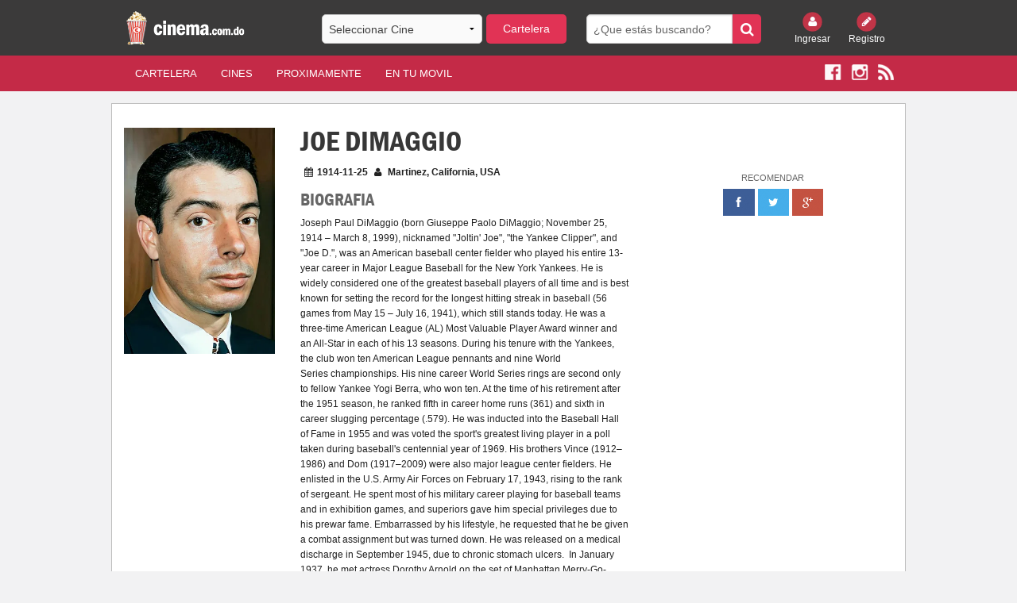

--- FILE ---
content_type: text/html; charset=UTF-8
request_url: https://cinema.com.do/people.php?id=1095343
body_size: 19936
content:


<!DOCTYPE html PUBLIC "-//W3C//DTD XHTML 1.0 Transitional//EN" "https://www.w3.org/TR/xhtml1/DTD/xhtml1-transitional.dtd">
<html xmlns="https://www.w3.org/1999/xhtml" xmlns:fb="https://www.facebook.com/2008/fbml">
    <head>

 <meta charset="utf-8" />
        <meta name="viewport" content="width=device-width, initial-scale=1.0" />
        <title>
                                                             
             
                                    Cartelera de Cine
        </title>

		
        <meta name="description" content="Cartelera de cine de la Republica Dominicana. Toda la cartelera de cine con los ultimos trailers y estrenos de peliculas para todos los dominicanos. Ademas todas las salas de cines organizadas por pelicula y por cine. Cada pelicula cuenta con su trailer, sinopsis, elenco, ratings de Rotten Tomatoes, de IMDB y de TMDB y demás informacion."/>

        <meta name="keywords" content="Cartelera, cine, carteleras, cines, cines dominicanos, peliculas, estrenos, trailers, ratings, sinopsis, synopsis, cinema.com.do, cines.com.do, cinema, cinemas, cine dominicano, cartelera dominicana, palacio del cine, caribbean cinemas, Acropolis, Agora Mall, Blue Mall, Bella Vista Mall, Terra Mall Santiago, Palma Real, Bavaro, San Francisco de Macoris, Hollywood Diamond, Fine Arts, Novo Centro, Broadway 8, Malecon Center, Megaplex 10, Megacentro, La Marina Casa de Campo, Romana, San Juan Shopping Center, Galeria 360, CC Premium at Silver Sun, Silver Sun, Sambil, Santo Domingo, Punta Cana, Issfapol"/>
        <meta name="apple-itunes-app" content="app-id=690052493"/>
        <meta name="distribution" content="Global"/>
        <meta name="robots" content="index, follow">
            <meta name="Abstract" content="Cartelera de Cine - Republica Dominicana"/>
            <meta name="Generator" content="Cinema.com.do"/>
            <meta name="rating" content="General"/>
            <meta name="author" content="Cinema.com.do" />

            <link type="text/css" rel="stylesheet" href="html/css/foundation.min.css" />
            <link type="text/css" rel="stylesheet" href="html/css/font-awesome.min.css" />
            <link type="text/css" rel="stylesheet" href="html/css/slick.css" />
            <link type="text/css" rel="stylesheet" href="html/css/slick-theme.css" />
            <link type="text/css" rel="stylesheet" href="html/css/site.css" />	
            <link type="text/css" rel="stylesheet" href="html/css/magnific-popup.css" />
            <link href="html/css/custom.css" rel="stylesheet" type="text/css"/>
	





            <script type="text/javascript" src="html/js/vendor/modernizr.js"></script>
            <!-- Start Alexa Certify Javascript -->
            <script type="text/javascript">
                _atrk_opts = {atrk_acct: "ePYzm1akKd60WR", domain: "cinema.com.do", dynamic: true};
                (function () {
                    var as = document.createElement('script');
                    as.type = 'text/javascript';
                    as.async = true;
                    as.src = "https://d31qbv1cthcecs.cloudfront.net/atrk.js";
                    var s = document.getElementsByTagName('script')[0];
                    s.parentNode.insertBefore(as, s);
                })();
            </script>
            <noscript><img src="https://d5nxst8fruw4z.cloudfront.net/atrk.gif?account=ePYzm1akKd60WR" style="display:none" height="1" width="1" alt="" /></noscript>
            <!-- End Alexa Certify Javascript -->
            <style>
                #cineHeaderBtn{
                    background: #e13355;
                    -webkit-border-radius: 5px;
                    border-radius: 5px;
                    margin-bottom: 0px;
                }
                #cineHeaderMobileBtn{
                    background: #e13355;
                    -webkit-border-radius: 5px;
                    border-radius: 5px;
                    margin-bottom: 0px;
                }
                .tt-menu{
                    background: #fff;
                    width: 100%;
                }
                .twitter-typeahead {
                    width: 100%;
                }
                .tt-suggestion {
                    cursor: pointer;                    
                    padding: 5px;
                    border-bottom: 1px solid #c42a47;
                    font-family: inherit;
                    font-size: 0.875rem;
                }
                #cineHeader{
                    font-family: inherit;
                    font-size: 0.875rem;
                }
                #cineHeaderMobile{
                    font-family: inherit;
                    font-size: 0.875rem;
                }
                .tt-suggestion:hover{
                    background: rgba(128, 128, 128, 0.36);
                }                
            </style>

<style type="text/css">
* {
    -webkit-touch-callout: none;
    -webkit-user-select: none; /* Disable selection/copy in UIWebView */
}
</style>

            <script type="text/javascript">var _sf_startpt = (new Date()).getTime()</script>



    </head>
	

    
    
    <body>
        <!-- <div class="loader"></div> -->
        

        <div id="fb-root"></div>
        <script>(function (d, s, id) {
                        var js, fjs = d.getElementsByTagName(s)[0];
                        if (d.getElementById(id))
                            return;
                        js = d.createElement(s);
                        js.id = id;
                        js.src = "//connect.facebook.net/es_LA/sdk.js#xfbml=1&version=v2.6&appId=307561961247";
                        fjs.parentNode.insertBefore(js, fjs);
                    }(document, 'script', 'facebook-jssdk'));</script>



        <header>
            <div class="row hidden-for-small-only">
                <div class="small-12 medium-3 large-3 columns">
                    <a href="index.php"><img src="images/logo-cinema.png" style="height: 50px;"/></a>
                </div>
                <div class="small-12 medium-4 large-4 columns">
                    <form id="billboard">
                        <div class="row collapse">
                            <div class="small-8 columns">
                                                                <select name="cine" id="cineHeader">
                                    <option value="" >Seleccionar Cine </option>  
                                    <option value='16'>Galeria 360</option><option value='3'>Acropolis</option><option value='15'>Agora Mall</option><option value='1'>Blue Mall</option><option value='6'>Palma Real</option><option value='2'>Bella Vista Mall</option><option value='17'>Silver Sun Gallery</option><option value='5'>Bella Terra Mall</option><option value='9'>Fine Arts Novo-Centro</option><option value='23'>Multiplaza Romana</option><option value='8'>Hollywood Diamond</option><option value='12'>Megaplex 10 (Megacentro)</option><option value='7'>San Francisco de Macoris</option><option value='14'>San Juan Shopping Center</option><option value='18'>Sambil</option><option value='19'>Cinemacentro Malecón</option><option value='20'>Coral Mall</option><option value='21'>Hollywood Island</option><option value='22'>Hollywood 7</option><option value='34'>Downtown Center</option><option value='13'>La Marina Casa de Campo</option><option value='25'>Las Colinas Mall</option><option value='28'>Multiplaza Higuey</option><option value='27'>Plaza Taveras</option><option value='26'>Venezuela</option><option value='29'>Cinemateca Dominicana</option><option value='24'>Cinemacentro Cibao</option><option value='38'>Occidental Mall</option><option value='40'>San Juan de la Maguana</option><option value='41'>Plaza Duarte</option><option value='42'></option>                                </select>
                            </div>
                            <div class="small-4 columns" style="margin-left:5px;margin-right:-5px;">
                                <a class="button postfix" id="cineHeaderBtn" href="#">Cartelera</a>
                            </div>
                        </div>
                    </form>
                </div>
                <div class="small-12 medium-3 large-3 columns">
                    <form id="search" method="get" action="search.php">
                        <div class="row collapse">
                            <div class="small-10 columns">
                                <input type="search" name="search" placeholder="¿Que estás buscando?" />
                            </div>
                            <div class="small-2 columns">
                                <button class="button postfix" type="submit"><i class="fa fa-search"></i></button>
                            </div>
                        </div>
                    </form>
                </div>
                <div class="small-6 medium-2 large-2 columns small-text-left medium-text-right large-text-right">
                    <div class="row collapse login">
                        
                        <div class="small-6 medium-6 large-6 columns text-center">
                            <a href="login.php"><img src="html/img/login.png" alt="" /><br/> Ingresar</a>
                        </div>
                        <div class="small-6 medium-6 large-6 columns text-center">
                            <a href="register.php"><img src="html/img/register.png" alt="" /><br/> Registro</a>
                        </div>                    </div>
                </div>
            </div>
            <style>
                .back-arrow{
                    cursor: pointer;
                    display: none;
                }
                .top-arrow {
                    cursor: pointer;
                    display: none;
                }
            </style>
            <div class="row show-for-small-only">
        <div class="small-3 columns" style="display: list-item;">
                 <a href="javascript:history.back()" style="color: #fff;"><i class="fa fa-arrow-left fa-3x back-arrow"></i></a>
            </div>
    
          <div class="small-6 columns text-center" style="padding: 0px;">
                    <a><img src="images/logo-cinema.png" style="height: 50px;"/></a>
                </div>            
                <div class="small-3 columns text-right" style="color: #fff;"><i class="fa fa-arrow-circle-up fa-3x top-arrow"></i></div>
                <div class="small-12 columns hidden-for-small">
                    <form id="billboard">
                        <div class="row collapse">
                            <div class="small-8 columns">
                                                                <select name="cine" id="cineHeaderMobile">
                                    <option value="" >--Seleccionar Cine-- </option>  
                                    <option value='16'>Galeria 360</option><option value='3'>Acropolis</option><option value='15'>Agora Mall</option><option value='1'>Blue Mall</option><option value='6'>Palma Real</option><option value='2'>Bella Vista Mall</option><option value='17'>Silver Sun Gallery</option><option value='5'>Bella Terra Mall</option><option value='9'>Fine Arts Novo-Centro</option><option value='23'>Multiplaza Romana</option><option value='8'>Hollywood Diamond</option><option value='12'>Megaplex 10 (Megacentro)</option><option value='7'>San Francisco de Macoris</option><option value='14'>San Juan Shopping Center</option><option value='18'>Sambil</option><option value='19'>Cinemacentro Malecón</option><option value='20'>Coral Mall</option><option value='21'>Hollywood Island</option><option value='22'>Hollywood 7</option><option value='34'>Downtown Center</option><option value='13'>La Marina Casa de Campo</option><option value='25'>Las Colinas Mall</option><option value='28'>Multiplaza Higuey</option><option value='27'>Plaza Taveras</option><option value='26'>Venezuela</option><option value='29'>Cinemateca Dominicana</option><option value='24'>Cinemacentro Cibao</option><option value='38'>Occidental Mall</option><option value='40'>San Juan de la Maguana</option><option value='41'>Plaza Duarte</option><option value='42'></option>                                </select>
                            </div>
                            <div class="small-4 columns" style="margin-left:5px;margin-right:-5px;">
                                <a class="button postfix" id="cineHeaderMobileBtn" href="#">Cartelera</a>
                            </div>
                        </div>
                    </form>
                </div>
            </div>
        </header>
        <style>
            .mobile a {
                color: #fff;
                font-weight: bold;
                padding:0px 5%;
                text-transform: uppercase;
            }
        </style>     
        <nav class="nav">
            <div class="row hidden-for-small-only">
                <div class="small-6 small-push-6 medium-10 medium-pull-0 large-10 large-push-0 columns">
                    <nav class="top-bar" data-topbar role="navigation">
                        <ul class="title-area">
                            <li class="name">
                                <h1></h1>
                            </li>
                            <!-- Remove the class "menu-icon" to get rid of menu icon. Take out "Menu" to just have icon alone -->
                            <li class="toggle-topbar menu-icon"><a href="#"><span>Menu</span></a></li>
                        </ul>

                        <section class="top-bar-section">
                            <!-- Left Nav Section -->
                            <ul class="left">
                                <li><a href="index.php?x=cartelera" class="active">Cartelera</a></li>
                                <li><a href="index.php?x=cines">Cines</a></li>
                                <li><a href="index.php?x=proximamente">Proximamente</a></li>
                                                                
                                <li><a href="app.php">En Tu Movil</a></li>
                            </ul>
                        </section>
                    </nav>
                </div>
                <div class="small-6 small-pull-6 medium-2 medium-push-0 large-2 large-push-0 columns small-text-left medium-text-right large-text-right">
                    <div class="social">
                        <a href="https://www.facebook.com/cinemacomdo" target="_blank"><img src="html/img/facebook.png" alt="" /></a>
                        <a href="https://www.instagram.com/cinemacomdo" target="_blank"><img src="html/img/instagram.png" alt="" /></a>
                        <a href="rss.php" target="_blank"><img src="html/img/rss.png" alt="" /></a>
                    </div>
                </div>
            </div>
            <div class="row show-for-small-only">
                <div class="small-10 columns" style="z-index: 1;">                        
                    <div class="social mobile">
                        <a href="index.php?x=cartelera" class="active">Cartelera</a>
                        <a href="index.php?x=cines">Cines</a>
                        <a href="index.php?x=proximamente">Pronto</a>                        
                    </div>
                </div>
                <div class="small-12 columns" style="margin-bottom: -41px;top: -43px;">
                    <nav class="top-bar" data-topbar role="navigation">
                        <ul class="title-area">
                            <li class="name">
                                <h1></h1>
                            </li>
                            <!-- Remove the class "menu-icon" to get rid of menu icon. Take out "Menu" to just have icon alone -->
                            <li class="toggle-topbar menu-icon"><a href="#"><span></span></a></li>
                        </ul>
                        <section class="top-bar-section">
                            <!-- Left Nav Section -->
                            <ul class="left">
                                                                    <li><a href="login.php">Ingresar</a></li>
                                    <li><a href="register.php">Registro</a></li>
                                                                <li><a href="mobile_search.php">Buscar</a></li>
                                                                <li><a href="https://www.facebook.com/cinemacomdo" target="_blank"><img src="html/img/facebook.png" alt="" /></a></li>
                                <li><a href="https://www.instagram.com/cinemacomdo" target="_blank"><img src="html/img/instagram.png" alt="" /></a></li>
                                                                                            </ul>
                        </section>
                    </nav>
                </div>                           
            </div>
        </nav>
        <style>
            @media screen and (max-width: 527px) {
                .mobile a {
                    padding:0px 2%;
                }
                nav .social {
                    padding-top: 14px !important;
                    height: 45px !important;
                }
            }
                @media screen and (max-width: 347px) {
                    .mobile a {
                        padding:0px 3%;
                        font-size: 13px;
                    }
                }
                @media screen and (max-width: 640px){
                    header {
                        z-index: 99999;
                    }
                }
            </style>

            <!--        The Class = show-for-small-only. any div or section have this class it is for mobile version. for change in mobile version code find code under that class.-->
<div class="row container">


    <div class="small-12 medium-12 large-12 columns">
        <div class="row">
            <div class="small-12 medium-8 large-8 columns content people">
                <div class="row">
                    <div class="small-12 medium-4 large-4 columns show-for-medium-up">
                        <div class="row">
                            <div class="small-12 medium-12 large-12 columns">
                                                                <img class="actor" src="https://image.tmdb.org/t/p/w342//p5rGkPvRcDbpr8P6rDKMWaIrMnv.jpg" width="190" height="286" alt="Image of Joe DiMaggio">
                            </div>
                        </div>                        
                    </div>
                    <div class="small-12 medium-8 large-8 columns">
                        <h1>Joe DiMaggio</h1>
                        <p><i class="fa fa-calendar"></i>1914-11-25 <i class="fa fa-user"></i> Martinez, California, USA</p>
                        <div class="row">
                            <div class="small-12 medium-4 large-4 columns show-for-small-only">
                                <div class="row">
                                    <div class="small-12 medium-12 large-12 columns">
                                        <img class="actor" src="https://image.tmdb.org/t/p/w342//p5rGkPvRcDbpr8P6rDKMWaIrMnv.jpg" width="190" height="286" alt="Image of Joe DiMaggio">
                                    </div>
                                </div>
                            </div>
                        </div>
                        <h3>Biografia</h3>
                        <p>                            
                            Joseph Paul DiMaggio (born Giuseppe Paolo DiMaggio; November 25, 1914 – March 8, 1999), nicknamed "Joltin' Joe", "the Yankee Clipper", and "Joe D.", was an American baseball center fielder who played his entire 13-year career in Major League Baseball for the New York Yankees. He is widely considered one of the greatest baseball players of all time and is best known for setting the record for the longest hitting streak in baseball (56 games from May 15 – July 16, 1941), which still stands today.

He was a three-time American League (AL) Most Valuable Player Award winner and an All-Star in each of his 13 seasons. During his tenure with the Yankees, the club won ten American League pennants and nine World Series championships. His nine career World Series rings are second only to fellow Yankee Yogi Berra, who won ten.

At the time of his retirement after the 1951 season, he ranked fifth in career home runs (361) and sixth in career slugging percentage (.579). He was inducted into the Baseball Hall of Fame in 1955 and was voted the sport's greatest living player in a poll taken during baseball's centennial year of 1969. His brothers Vince (1912–1986) and Dom (1917–2009) were also major league center fielders.

He enlisted in the U.S. Army Air Forces on February 17, 1943, rising to the rank of sergeant. He spent most of his military career playing for baseball teams and in exhibition games, and superiors gave him special privileges due to his prewar fame. Embarrassed by his lifestyle, he requested that he be given a combat assignment but was turned down. He was released on a medical discharge in September 1945, due to chronic stomach ulcers. 

In January 1937, he met actress Dorothy Arnold on the set of Manhattan Merry-Go-Round. He announced their engagement on April 25, 1939, they married on November 19, 1939, and had a son, Joseph Paul DiMaggio Jr. (1941–1999). They divorced in 1944, while he was on leave from the Yankees during World War II.

He and actress Marilyn Monroe eloped on January 14, 1954. The union was troubled from the start by his jealousy and controlling attitude; he was also physically abusive. After returning from New York City to Hollywood in October 1954, she filed for divorce after only nine months of marriage. He underwent therapy, stopped drinking alcohol, and expanded his interests beyond baseball.

He reentered her life as her marriage to Arthur Miller was ending. On February 10, 1961, he secured her release from Payne Whitney Psychiatric Clinic in Manhattan. She joined him in Florida where he was a batting coach for the Yankees. Their "just friends" claim did not stop remarriage rumors from flying. Bob Hope "dedicated" Best Song nominee "The Second Time Around" to them at the 33rd Academy Awards.

According to Maury Allen's biography, he was told that DiMaggio left his employ on August 1, 1962, because he had decided to ask Monroe to remarry him. Four days later, on August 5, she was found dead in her Brentwood home.

Devastated, he claimed her body and arranged for her funeral. He barred Hollywood's elite and members of the Kennedy family from attending, including President John F. Kennedy. He had a half-dozen red roses delivered to her crypt three times a week for 20 years. He refused to talk about her publicly or otherwise exploit their relationship. He never married again.                        </p>                        
                    </div>
                </div>                
                <div class="row">
                    <div class="small-12 medium-12 large-12 columns">
                        <h3><i class="fa fa-picture-o"></i> Películas</h3>
                        <table class="pastWork" style="width:100%">
                                                            <tr>
                                    <td class="large-3 medium-3 small-5"><a href="detalles.php?tm=1137217"><img src="https://image.tmdb.org/t/p/w342/bbXpr8RqoE7wI8Ydaf0Lp5jyDJM.jpg" /></a></td>
                                    <td class="large-3 medium-3 small-3 year"><a href="detalles.php?tm=1137217">Marilyn Monroe, La Célébrité à tout prix</a></td>
                                    <td class="large-3 medium-3 small-2"></td>
                                    <td class="large-3 medium-3 small-2">2022-09-20</td>
                                </tr>
                                                            <tr>
                                    <td class="large-3 medium-3 small-5"><a href="detalles.php?tm=1057913"><img src="https://image.tmdb.org/t/p/w342/7zKq6Um4VQYg0xbUHNNerFOlVat.jpg" /></a></td>
                                    <td class="large-3 medium-3 small-3 year"><a href="detalles.php?tm=1057913">Rat Pack</a></td>
                                    <td class="large-3 medium-3 small-2">Self (archive footage)</td>
                                    <td class="large-3 medium-3 small-2">2022-01-11</td>
                                </tr>
                                                            <tr>
                                    <td class="large-3 medium-3 small-5"><a href="detalles.php?tm=1029966"><img src="https://image.tmdb.org/t/p/w342/oBioW5bQQ9jjCdqQRBqcYp57yUF.jpg" /></a></td>
                                    <td class="large-3 medium-3 small-3 year"><a href="detalles.php?tm=1029966">Say Hey, Willie Mays!</a></td>
                                    <td class="large-3 medium-3 small-2">Self (archive footage)</td>
                                    <td class="large-3 medium-3 small-2">2022-10-27</td>
                                </tr>
                                                            <tr>
                                    <td class="large-3 medium-3 small-5"><a href="detalles.php?tm=105974"><img src="https://image.tmdb.org/t/p/w342/iZ7uRJWJ5QH0t8MTnPpE3zucQ28.jpg" /></a></td>
                                    <td class="large-3 medium-3 small-3 year"><a href="detalles.php?tm=105974">Fascination: Unauthorized Story of Marilyn Monroe</a></td>
                                    <td class="large-3 medium-3 small-2">Self (archive footage)</td>
                                    <td class="large-3 medium-3 small-2">2012-05-15</td>
                                </tr>
                                                            <tr>
                                    <td class="large-3 medium-3 small-5"><a href="detalles.php?tm=123448"><img src="https://image.tmdb.org/t/p/w342/hdnDqPgipv56rV0yOz7aJzYC906.jpg" /></a></td>
                                    <td class="large-3 medium-3 small-3 year"><a href="detalles.php?tm=123448">WWE: Undertaker 20-0 - The Streak</a></td>
                                    <td class="large-3 medium-3 small-2">Self (archive footage)</td>
                                    <td class="large-3 medium-3 small-2">2012-07-23</td>
                                </tr>
                                                            <tr>
                                    <td class="large-3 medium-3 small-5"><a href="detalles.php?tm=1571533"><img src="https://image.tmdb.org/t/p/w342/xVgfn4zqTU9fgMYQYgPHOkr8wRd.jpg" /></a></td>
                                    <td class="large-3 medium-3 small-3 year"><a href="detalles.php?tm=1571533">Le secret de la Dernière Malle de Marilyn</a></td>
                                    <td class="large-3 medium-3 small-2">Self (archive footage)</td>
                                    <td class="large-3 medium-3 small-2">2012-02-25</td>
                                </tr>
                                                            <tr>
                                    <td class="large-3 medium-3 small-5"><a href="detalles.php?tm=181916"><img src="html/img/no_poster.jpg" /></a></td>
                                    <td class="large-3 medium-3 small-3 year"><a href="detalles.php?tm=181916">Reel Baseball: Baseball's Golden Era the Way Americans Witnessed It</a></td>
                                    <td class="large-3 medium-3 small-2">Self (archive footage)</td>
                                    <td class="large-3 medium-3 small-2">2012-09-25</td>
                                </tr>
                                                            <tr>
                                    <td class="large-3 medium-3 small-5"><a href="detalles.php?tm=54742"><img src="https://image.tmdb.org/t/p/w342/io0AAwBphFeVFtDxOHWLr1cCDKL.jpg" /></a></td>
                                    <td class="large-3 medium-3 small-3 year"><a href="detalles.php?tm=54742">The House of Steinbrenner</a></td>
                                    <td class="large-3 medium-3 small-2">Self (archive footage)</td>
                                    <td class="large-3 medium-3 small-2">2010-09-21</td>
                                </tr>
                                                            <tr>
                                    <td class="large-3 medium-3 small-5"><a href="detalles.php?tm=132352"><img src="https://image.tmdb.org/t/p/w342/eDhdT34dXReAkBQcaQMoSL1JmAS.jpg" /></a></td>
                                    <td class="large-3 medium-3 small-3 year"><a href="detalles.php?tm=132352">Transformation: The Life and Legacy of Werner Erhard</a></td>
                                    <td class="large-3 medium-3 small-2">Self (archive footage)</td>
                                    <td class="large-3 medium-3 small-2">2006-04-27</td>
                                </tr>
                                                            <tr>
                                    <td class="large-3 medium-3 small-5"><a href="detalles.php?tm=677950"><img src="https://image.tmdb.org/t/p/w342/hBElfzkzjMKfsuf5O5PioZvXnK7.jpg" /></a></td>
                                    <td class="large-3 medium-3 small-3 year"><a href="detalles.php?tm=677950">MLB Vintage World Series Films: New York Yankees</a></td>
                                    <td class="large-3 medium-3 small-2">Self (archive footage)</td>
                                    <td class="large-3 medium-3 small-2">2006-07-25</td>
                                </tr>
                                                            <tr>
                                    <td class="large-3 medium-3 small-5"><a href="detalles.php?tm=1592819"><img src="https://image.tmdb.org/t/p/w342/v2s4QrNekYRL6RmFYpFUelUkxKe.jpg" /></a></td>
                                    <td class="large-3 medium-3 small-3 year"><a href="detalles.php?tm=1592819">Marilyn Monroe: A Life in Pictures</a></td>
                                    <td class="large-3 medium-3 small-2">Self</td>
                                    <td class="large-3 medium-3 small-2">2005-07-12</td>
                                </tr>
                                                            <tr>
                                    <td class="large-3 medium-3 small-5"><a href="detalles.php?tm=1273966"><img src="https://image.tmdb.org/t/p/w342/zij5Qh6fqz0Wuk0ksDlFVEBBEHi.jpg" /></a></td>
                                    <td class="large-3 medium-3 small-3 year"><a href="detalles.php?tm=1273966">Marilyn on Marilyn</a></td>
                                    <td class="large-3 medium-3 small-2">Self (archive footage)</td>
                                    <td class="large-3 medium-3 small-2">2001-01-01</td>
                                </tr>
                                                            <tr>
                                    <td class="large-3 medium-3 small-5"><a href="detalles.php?tm=182578"><img src="https://image.tmdb.org/t/p/w342/x8YrCl8HDTSDNOtfrdw77CU0mCM.jpg" /></a></td>
                                    <td class="large-3 medium-3 small-3 year"><a href="detalles.php?tm=182578">The First of May</a></td>
                                    <td class="large-3 medium-3 small-2">Self</td>
                                    <td class="large-3 medium-3 small-2">1999-03-20</td>
                                </tr>
                                                            <tr>
                                    <td class="large-3 medium-3 small-5"><a href="detalles.php?tm=319687"><img src="https://image.tmdb.org/t/p/w342/65KPDGS7yjn9GjVPIr2PTqsxCMi.jpg" /></a></td>
                                    <td class="large-3 medium-3 small-3 year"><a href="detalles.php?tm=319687">Where Have You Gone, Joe DiMaggio?</a></td>
                                    <td class="large-3 medium-3 small-2">Self (archive footage)</td>
                                    <td class="large-3 medium-3 small-2">1997-10-19</td>
                                </tr>
                                                            <tr>
                                    <td class="large-3 medium-3 small-5"><a href="detalles.php?tm=365992"><img src="https://image.tmdb.org/t/p/w342/mOU9AoDunGfsIqomKVnV8WgniBu.jpg" /></a></td>
                                    <td class="large-3 medium-3 small-3 year"><a href="detalles.php?tm=365992">Marilyn Monroe: The Mortal Goddess</a></td>
                                    <td class="large-3 medium-3 small-2">Self (archive footage)</td>
                                    <td class="large-3 medium-3 small-2">1994-10-17</td>
                                </tr>
                                                            <tr>
                                    <td class="large-3 medium-3 small-5"><a href="detalles.php?tm=1316676"><img src="https://image.tmdb.org/t/p/w342/8v6BPLl6sG6pxAiv592lCCQdUoR.jpg" /></a></td>
                                    <td class="large-3 medium-3 small-3 year"><a href="detalles.php?tm=1316676">The Record Breakers</a></td>
                                    <td class="large-3 medium-3 small-2">Self (archive footage)</td>
                                    <td class="large-3 medium-3 small-2">1991-01-01</td>
                                </tr>
                                                            <tr>
                                    <td class="large-3 medium-3 small-5"><a href="detalles.php?tm=1188698"><img src="https://image.tmdb.org/t/p/w342/aWcefAtQKNO7UOBMRmCrAEe8Ucc.jpg" /></a></td>
                                    <td class="large-3 medium-3 small-3 year"><a href="detalles.php?tm=1188698">Super Stars of Sports: Baseball</a></td>
                                    <td class="large-3 medium-3 small-2">Self (archive footage)</td>
                                    <td class="large-3 medium-3 small-2">1991-01-01</td>
                                </tr>
                                                            <tr>
                                    <td class="large-3 medium-3 small-5"><a href="detalles.php?tm=788680"><img src="html/img/no_poster.jpg" /></a></td>
                                    <td class="large-3 medium-3 small-3 year"><a href="detalles.php?tm=788680">Joe Dimaggio 1, 2, 3</a></td>
                                    <td class="large-3 medium-3 small-2">Self</td>
                                    <td class="large-3 medium-3 small-2">1991-01-01</td>
                                </tr>
                                                            <tr>
                                    <td class="large-3 medium-3 small-5"><a href="detalles.php?tm=537745"><img src="https://image.tmdb.org/t/p/w342/886JJFF8s2z3x5txGkaVRnmeMU9.jpg" /></a></td>
                                    <td class="large-3 medium-3 small-3 year"><a href="detalles.php?tm=537745">Night of 100 Stars III</a></td>
                                    <td class="large-3 medium-3 small-2">Self</td>
                                    <td class="large-3 medium-3 small-2">1990-05-21</td>
                                </tr>
                                                            <tr>
                                    <td class="large-3 medium-3 small-5"><a href="detalles.php?tm=1432862"><img src="html/img/no_poster.jpg" /></a></td>
                                    <td class="large-3 medium-3 small-3 year"><a href="detalles.php?tm=1432862">New York Yankees: The Movie</a></td>
                                    <td class="large-3 medium-3 small-2">Self</td>
                                    <td class="large-3 medium-3 small-2">1987-11-13</td>
                                </tr>
                                                            <tr>
                                    <td class="large-3 medium-3 small-5"><a href="detalles.php?tm=569225"><img src="https://image.tmdb.org/t/p/w342/qPGUgkVS5GYGo9Uv4cIgtUwlkgJ.jpg" /></a></td>
                                    <td class="large-3 medium-3 small-3 year"><a href="detalles.php?tm=569225">Mi Marilyn</a></td>
                                    <td class="large-3 medium-3 small-2">Self (archive footage)</td>
                                    <td class="large-3 medium-3 small-2">1975-01-02</td>
                                </tr>
                                                            <tr>
                                    <td class="large-3 medium-3 small-5"><a href="detalles.php?tm=555747"><img src="https://image.tmdb.org/t/p/w342/erxIvHbujWja3K5KP7vd5ZHedYL.jpg" /></a></td>
                                    <td class="large-3 medium-3 small-3 year"><a href="detalles.php?tm=555747">1969 New York Mets: The Official World Series Film</a></td>
                                    <td class="large-3 medium-3 small-2">Self (archive footage)</td>
                                    <td class="large-3 medium-3 small-2">1969-12-01</td>
                                </tr>
                                                            <tr>
                                    <td class="large-3 medium-3 small-5"><a href="detalles.php?tm=499814"><img src="https://image.tmdb.org/t/p/w342/utwkHZ6x4bjXBMrxGY79Ht7oBQV.jpg" /></a></td>
                                    <td class="large-3 medium-3 small-3 year"><a href="detalles.php?tm=499814">The Legend of Marilyn Monroe</a></td>
                                    <td class="large-3 medium-3 small-2"></td>
                                    <td class="large-3 medium-3 small-2">1966-11-30</td>
                                </tr>
                                                            <tr>
                                    <td class="large-3 medium-3 small-5"><a href="detalles.php?tm=45588"><img src="https://image.tmdb.org/t/p/w342/zYZtAQQQecxXcIlAFXQFObzyUTB.jpg" /></a></td>
                                    <td class="large-3 medium-3 small-3 year"><a href="detalles.php?tm=45588">Angels in the Outfield</a></td>
                                    <td class="large-3 medium-3 small-2">Joe DiMaggio (uncredited)</td>
                                    <td class="large-3 medium-3 small-2">1951-10-19</td>
                                </tr>
                                                            <tr>
                                    <td class="large-3 medium-3 small-5"><a href="detalles.php?tm=218345"><img src="https://image.tmdb.org/t/p/w342/wbCROIVIh79RAAwd0pIXml3Fjqq.jpg" /></a></td>
                                    <td class="large-3 medium-3 small-3 year"><a href="detalles.php?tm=218345">Manhattan Merry-Go-Round</a></td>
                                    <td class="large-3 medium-3 small-2">Self</td>
                                    <td class="large-3 medium-3 small-2">1937-11-26</td>
                                </tr>
                                                    </table>
                    </div>
                </div>
            </div>
            <div class="small-12 medium-4 large-4 columns recomend">
                <aside class="widget">
                    <div class="text-center ads recomend">
                        <p>Recomendar</p>
                        <a href="https://www.facebook.com/sharer/sharer.php?u=http%3A//www.cinema.com.do"><img src="html/img/facebook-r.png" alt="" /></a>
                        <a href="https://twitter.com/home?status=Te%20recomiendo%20la%20mejor%20cartelera%20de%20cine%20en%20Rep%C3%BAblica%20Dominicana%3A%20Cinema.com.do!%20http%3A//www.cinema.com.do"><img src="html/img/twitter-r.png" alt="" /></a>
                        <a href="https://plus.google.com/share?url=http%3A//www.cinema.com.do"><img src="html/img/plus-r.png" alt="" /></a>
                    </div>
                </aside>                





            </div>
        </div>        
    </div>
</div>

<script>(function (d, s, id) {
        var js, stags = d.getElementsByTagName(s)[0];
        if (d.getElementById(id)) {
            return;
        }
        js = d.createElement(s);
        js.id = id;
        js.src = "http://g-ec2.images-amazon.com/images/G/01/imdb/plugins/rating/js/rating.min.js";
        stags.parentNode.insertBefore(js, stags);
    })(document, 'script', 'imdb-rating-api');
</script>


<footer>
    <div class="subfooter">
        <div class="row">
            <div class="small-12 medium-8 large-8 columns show-for-medium-up">
                <p><img src="html/img/popcorn.png" alt="..." /> Copyright © 2020 - Cinema.com.do</p>
            </div>
            <div class="small-12 medium-4 large-4 columns">
                <dl class="sub-nav right">
                    <dd><a href="terminos.php">Términos de Uso</a></dd>
                    <dd><a href="privacidad.php">Privacidad</a></dd>
                    <dd><a href="rss.php">RSS</a></dd>
                </dl>
            </div>
            <div class="small-12 medium-8 large-8 columns show-for-small-only">
                <p><img src="html/img/popcorn.png" alt="..." /> Copyright © 2020 - Cinema.com.do</p>
            </div>
        </div>
    </div>
    <div class="row">
        <div class="small-12 medium-12 large-12 columns text-center">
            <p><span>Descarga nuestra app</span> <a href="https://play.google.com/store/apps/details?id=com.cinema.cinemaapp" target="_blank"><img src="html/img/play.png" alt="Google Play" /></a> <a href="https://itunes.apple.com/us/app/cartelera-rd/id690052493?ls=1&mt=8" target="_blank"><img src="html/img/apple.png" alt="Apple Store" /></a></p>
        </div>
    </div>
</footer>


<script type="text/javascript" src="html/js/vendor/jquery.js"></script>
<script type="text/javascript" src="html/js/foundation.min.js"></script>
<script type="text/javascript" src="html/js/slick.min.js"></script>
<script type="text/javascript" src="html/js/global.js"></script>
<script src="html/js/tmdb.js" type="text/javascript"></script>
<script src="https://maps.google.com/maps/api/js?sensor=false" type="text/javascript"></script>
<script src="assets/typeahead.js/dist/typeahead.bundle.js" type="text/javascript"></script>
<script src="assets/typeahead.js/dist/bloodhound.js" type="text/javascript"></script>


<script type="text/javascript">
    (function (a) {
        typeof define == "function" && define.amd ? define(["jquery"], a) : typeof exports == "object" ? a(require("jquery")) : a(window.jQuery || window.Zepto)
    })(function (a) {
        var b = "Close", c = "BeforeClose", d = "AfterClose", e = "BeforeAppend", f = "MarkupParse", g = "Open", h = "Change", i = "mfp", j = "." + i, k = "mfp-ready", l = "mfp-removing", m = "mfp-prevent-close", n, o = function () {
        }, p = !!window.jQuery, q, r = a(window), s, t, u, v, w = function (a, b) {
            n.ev.on(i + a + j, b)
        }, x = function (b, c, d, e) {
            var f = document.createElement("div");
            return f.className = "mfp-" + b, d && (f.innerHTML = d), e ? c && c.appendChild(f) : (f = a(f), c && f.appendTo(c)), f
        }, y = function (b, c) {
            n.ev.triggerHandler(i + b, c), n.st.callbacks && (b = b.charAt(0).toLowerCase() + b.slice(1), n.st.callbacks[b] && n.st.callbacks[b].apply(n, a.isArray(c) ? c : [c]))
        }, z = function (b) {
            if (b !== v || !n.currTemplate.closeBtn)
                n.currTemplate.closeBtn = a(n.st.closeMarkup.replace("%title%", n.st.tClose)), v = b;
            return n.currTemplate.closeBtn
        }, A = function () {
            a.magnificPopup.instance || (n = new o, n.init(), a.magnificPopup.instance = n)
        }, B = function () {
            var a = document.createElement("p").style, b = ["ms", "O", "Moz", "Webkit"];
            if (a.transition !== undefined)
                return!0;
            while (b.length)
                if (b.pop() + "Transition"in a)
                    return!0;
            return!1
        };
        o.prototype = {constructor: o, init: function () {
                var b = navigator.appVersion;
                n.isLowIE = n.isIE8 = document.all && !document.addEventListener, n.isAndroid = /android/gi.test(b), n.isIOS = /iphone|ipad|ipod/gi.test(b), n.supportsTransition = B(), n.probablyMobile = n.isAndroid || n.isIOS || /(Opera Mini)|Kindle|webOS|BlackBerry|(Opera Mobi)|(Windows Phone)|IEMobile/i.test(navigator.userAgent), s = a(document), n.popupsCache = {}
            }, open: function (b) {
                var c;
                if (b.isObj === !1) {
                    n.items = b.items.toArray(), n.index = 0;
                    var d = b.items, e;
                    for (c = 0; c < d.length; c++) {
                        e = d[c], e.parsed && (e = e.el[0]);
                        if (e === b.el[0]) {
                            n.index = c;
                            break
                        }
                    }
                } else
                    n.items = a.isArray(b.items) ? b.items : [b.items], n.index = b.index || 0;
                if (n.isOpen) {
                    n.updateItemHTML();
                    return
                }
                n.types = [], u = "", b.mainEl && b.mainEl.length ? n.ev = b.mainEl.eq(0) : n.ev = s, b.key ? (n.popupsCache[b.key] || (n.popupsCache[b.key] = {}), n.currTemplate = n.popupsCache[b.key]) : n.currTemplate = {}, n.st = a.extend(!0, {}, a.magnificPopup.defaults, b), n.fixedContentPos = n.st.fixedContentPos === "auto" ? !n.probablyMobile : n.st.fixedContentPos, n.st.modal && (n.st.closeOnContentClick = !1, n.st.closeOnBgClick = !1, n.st.showCloseBtn = !1, n.st.enableEscapeKey = !1), n.bgOverlay || (n.bgOverlay = x("bg").on("click" + j, function () {
                    n.close()
                }), n.wrap = x("wrap").attr("tabindex", -1).on("click" + j, function (a) {
                    n._checkIfClose(a.target) && n.close()
                }), n.container = x("container", n.wrap)), n.contentContainer = x("content"), n.st.preloader && (n.preloader = x("preloader", n.container, n.st.tLoading));
                var h = a.magnificPopup.modules;
                for (c = 0; c < h.length; c++) {
                    var i = h[c];
                    i = i.charAt(0).toUpperCase() + i.slice(1), n["init" + i].call(n)
                }
                y("BeforeOpen"), n.st.showCloseBtn && (n.st.closeBtnInside ? (w(f, function (a, b, c, d) {
                    c.close_replaceWith = z(d.type)
                }), u += " mfp-close-btn-in") : n.wrap.append(z())), n.st.alignTop && (u += " mfp-align-top"), n.fixedContentPos ? n.wrap.css({overflow: n.st.overflowY, overflowX: "hidden", overflowY: n.st.overflowY}) : n.wrap.css({top: r.scrollTop(), position: "absolute"}), (n.st.fixedBgPos === !1 || n.st.fixedBgPos === "auto" && !n.fixedContentPos) && n.bgOverlay.css({height: s.height(), position: "absolute"}), n.st.enableEscapeKey && s.on("keyup" + j, function (a) {
                    a.keyCode === 27 && n.close()
                }), r.on("resize" + j, function () {
                    n.updateSize()
                }), n.st.closeOnContentClick || (u += " mfp-auto-cursor"), u && n.wrap.addClass(u);
                var l = n.wH = r.height(), m = {};
                if (n.fixedContentPos && n._hasScrollBar(l)) {
                    var o = n._getScrollbarSize();
                    o && (m.marginRight = o)
                }
                n.fixedContentPos && (n.isIE7 ? a("body, html").css("overflow", "hidden") : m.overflow = "hidden");
                var p = n.st.mainClass;
                return n.isIE7 && (p += " mfp-ie7"), p && n._addClassToMFP(p), n.updateItemHTML(), y("BuildControls"), a("html").css(m), n.bgOverlay.add(n.wrap).prependTo(n.st.prependTo || a(document.body)), n._lastFocusedEl = document.activeElement, setTimeout(function () {
                    n.content ? (n._addClassToMFP(k), n._setFocus()) : n.bgOverlay.addClass(k), s.on("focusin" + j, n._onFocusIn)
                }, 16), n.isOpen = !0, n.updateSize(l), y(g), b
            }, close: function () {
                if (!n.isOpen)
                    return;
                y(c), n.isOpen = !1, n.st.removalDelay && !n.isLowIE && n.supportsTransition ? (n._addClassToMFP(l), setTimeout(function () {
                    n._close()
                }, n.st.removalDelay)) : n._close()
            }, _close: function () {
                y(b);
                var c = l + " " + k + " ";
                n.bgOverlay.detach(), n.wrap.detach(), n.container.empty(), n.st.mainClass && (c += n.st.mainClass + " "), n._removeClassFromMFP(c);
                if (n.fixedContentPos) {
                    var e = {marginRight: ""};
                    n.isIE7 ? a("body, html").css("overflow", "") : e.overflow = "", a("html").css(e)
                }
                s.off("keyup" + j + " focusin" + j), n.ev.off(j), n.wrap.attr("class", "mfp-wrap").removeAttr("style"), n.bgOverlay.attr("class", "mfp-bg"), n.container.attr("class", "mfp-container"), n.st.showCloseBtn && (!n.st.closeBtnInside || n.currTemplate[n.currItem.type] === !0) && n.currTemplate.closeBtn && n.currTemplate.closeBtn.detach(), n.st.autoFocusLast && n._lastFocusedEl && a(n._lastFocusedEl).focus(), n.currItem = null, n.content = null, n.currTemplate = null, n.prevHeight = 0, y(d)
            }, updateSize: function (a) {
                if (n.isIOS) {
                    var b = document.documentElement.clientWidth / window.innerWidth, c = window.innerHeight * b;
                    n.wrap.css("height", c), n.wH = c
                } else
                    n.wH = a || r.height();
                n.fixedContentPos || n.wrap.css("height", n.wH), y("Resize")
            }, updateItemHTML: function () {
                var b = n.items[n.index];
                n.contentContainer.detach(), n.content && n.content.detach(), b.parsed || (b = n.parseEl(n.index));
                var c = b.type;
                y("BeforeChange", [n.currItem ? n.currItem.type : "", c]), n.currItem = b;
                if (!n.currTemplate[c]) {
                    var d = n.st[c] ? n.st[c].markup : !1;
                    y("FirstMarkupParse", d), d ? n.currTemplate[c] = a(d) : n.currTemplate[c] = !0
                }
                t && t !== b.type && n.container.removeClass("mfp-" + t + "-holder");
                var e = n["get" + c.charAt(0).toUpperCase() + c.slice(1)](b, n.currTemplate[c]);
                n.appendContent(e, c), b.preloaded = !0, y(h, b), t = b.type, n.container.prepend(n.contentContainer), y("AfterChange")
            }, appendContent: function (a, b) {
                n.content = a, a ? n.st.showCloseBtn && n.st.closeBtnInside && n.currTemplate[b] === !0 ? n.content.find(".mfp-close").length || n.content.append(z()) : n.content = a : n.content = "", y(e), n.container.addClass("mfp-" + b + "-holder"), n.contentContainer.append(n.content)
            }, parseEl: function (b) {
                var c = n.items[b], d;
                c.tagName ? c = {el: a(c)} : (d = c.type, c = {data: c, src: c.src});
                if (c.el) {
                    var e = n.types;
                    for (var f = 0; f < e.length; f++)
                        if (c.el.hasClass("mfp-" + e[f])) {
                            d = e[f];
                            break
                        }
                    c.src = c.el.attr("data-mfp-src"), c.src || (c.src = c.el.attr("href"))
                }
                return c.type = d || n.st.type || "inline", c.index = b, c.parsed = !0, n.items[b] = c, y("ElementParse", c), n.items[b]
            }, addGroup: function (a, b) {
                var c = function (c) {
                    c.mfpEl = this, n._openClick(c, a, b)
                };
                b || (b = {});
                var d = "click.magnificPopup";
                b.mainEl = a, b.items ? (b.isObj = !0, a.off(d).on(d, c)) : (b.isObj = !1, b.delegate ? a.off(d).on(d, b.delegate, c) : (b.items = a, a.off(d).on(d, c)))
            }, _openClick: function (b, c, d) {
                var e = d.midClick !== undefined ? d.midClick : a.magnificPopup.defaults.midClick;
                if (!e && (b.which === 2 || b.ctrlKey || b.metaKey || b.altKey || b.shiftKey))
                    return;
                var f = d.disableOn !== undefined ? d.disableOn : a.magnificPopup.defaults.disableOn;
                if (f)
                    if (a.isFunction(f)) {
                        if (!f.call(n))
                            return!0
                    } else if (r.width() < f)
                        return!0;
                b.type && (b.preventDefault(), n.isOpen && b.stopPropagation()), d.el = a(b.mfpEl), d.delegate && (d.items = c.find(d.delegate)), n.open(d)
            }, updateStatus: function (a, b) {
                if (n.preloader) {
                    q !== a && n.container.removeClass("mfp-s-" + q), !b && a === "loading" && (b = n.st.tLoading);
                    var c = {status: a, text: b};
                    y("UpdateStatus", c), a = c.status, b = c.text, n.preloader.html(b), n.preloader.find("a").on("click", function (a) {
                        a.stopImmediatePropagation()
                    }), n.container.addClass("mfp-s-" + a), q = a
                }
            }, _checkIfClose: function (b) {
                if (a(b).hasClass(m))
                    return;
                var c = n.st.closeOnContentClick, d = n.st.closeOnBgClick;
                if (c && d)
                    return!0;
                if (!n.content || a(b).hasClass("mfp-close") || n.preloader && b === n.preloader[0])
                    return!0;
                if (b !== n.content[0] && !a.contains(n.content[0], b)) {
                    if (d && a.contains(document, b))
                        return!0
                } else if (c)
                    return!0;
                return!1
            }, _addClassToMFP: function (a) {
                n.bgOverlay.addClass(a), n.wrap.addClass(a)
            }, _removeClassFromMFP: function (a) {
                this.bgOverlay.removeClass(a), n.wrap.removeClass(a)
            }, _hasScrollBar: function (a) {
                return(n.isIE7 ? s.height() : document.body.scrollHeight) > (a || r.height())
            }, _setFocus: function () {
                (n.st.focus ? n.content.find(n.st.focus).eq(0) : n.wrap).focus()
            }, _onFocusIn: function (b) {
                if (b.target !== n.wrap[0] && !a.contains(n.wrap[0], b.target))
                    return n._setFocus(), !1
            }, _parseMarkup: function (b, c, d) {
                var e;
                d.data && (c = a.extend(d.data, c)), y(f, [b, c, d]), a.each(c, function (c, d) {
                    if (d === undefined || d === !1)
                        return!0;
                    e = c.split("_");
                    if (e.length > 1) {
                        var f = b.find(j + "-" + e[0]);
                        if (f.length > 0) {
                            var g = e[1];
                            g === "replaceWith" ? f[0] !== d[0] && f.replaceWith(d) : g === "img" ? f.is("img") ? f.attr("src", d) : f.replaceWith(a("<img>").attr("src", d).attr("class", f.attr("class"))) : f.attr(e[1], d)
                        }
                    } else
                        b.find(j + "-" + c).html(d)
                })
            }, _getScrollbarSize: function () {
                if (n.scrollbarSize === undefined) {
                    var a = document.createElement("div");
                    a.style.cssText = "width: 99px; height: 99px; overflow: scroll; position: absolute; top: -9999px;", document.body.appendChild(a), n.scrollbarSize = a.offsetWidth - a.clientWidth, document.body.removeChild(a)
                }
                return n.scrollbarSize
            }}, a.magnificPopup = {instance: null, proto: o.prototype, modules: [], open: function (b, c) {
                return A(), b ? b = a.extend(!0, {}, b) : b = {}, b.isObj = !0, b.index = c || 0, this.instance.open(b)
            }, close: function () {
                return a.magnificPopup.instance && a.magnificPopup.instance.close()
            }, registerModule: function (b, c) {
                c.options && (a.magnificPopup.defaults[b] = c.options), a.extend(this.proto, c.proto), this.modules.push(b)
            }, defaults: {disableOn: 0, key: null, midClick: !1, mainClass: "", preloader: !0, focus: "", closeOnContentClick: !1, closeOnBgClick: !0, closeBtnInside: !0, showCloseBtn: !0, enableEscapeKey: !0, modal: !1, alignTop: !1, removalDelay: 0, prependTo: null, fixedContentPos: "auto", fixedBgPos: "auto", overflowY: "auto", closeMarkup: '<button title="%title%" type="button" class="mfp-close">&#215;</button>', tClose: "Close (Esc)", tLoading: "Loading...", autoFocusLast: !0}}, a.fn.magnificPopup = function (b) {
            A();
            var c = a(this);
            if (typeof b == "string")
                if (b === "open") {
                    var d, e = p ? c.data("magnificPopup") : c[0].magnificPopup, f = parseInt(arguments[1], 10) || 0;
                    e.items ? d = e.items[f] : (d = c, e.delegate && (d = d.find(e.delegate)), d = d.eq(f)), n._openClick({mfpEl: d}, c, e)
                } else
                    n.isOpen && n[b].apply(n, Array.prototype.slice.call(arguments, 1));
            else
                b = a.extend(!0, {}, b), p ? c.data("magnificPopup", b) : c[0].magnificPopup = b, n.addGroup(c, b);
            return c
        };
        var C = "inline", D, E, F, G = function () {
            F && (E.after(F.addClass(D)).detach(), F = null)
        };
        a.magnificPopup.registerModule(C, {options: {hiddenClass: "hide", markup: "", tNotFound: "Content not found"}, proto: {initInline: function () {
                    n.types.push(C), w(b + "." + C, function () {
                        G()
                    })
                }, getInline: function (b, c) {
                    G();
                    if (b.src) {
                        var d = n.st.inline, e = a(b.src);
                        if (e.length) {
                            var f = e[0].parentNode;
                            f && f.tagName && (E || (D = d.hiddenClass, E = x(D), D = "mfp-" + D), F = e.after(E).detach().removeClass(D)), n.updateStatus("ready")
                        } else
                            n.updateStatus("error", d.tNotFound), e = a("<div>");
                        return b.inlineElement = e, e
                    }
                    return n.updateStatus("ready"), n._parseMarkup(c, {}, b), c
                }}});
        var H, I = function (b) {
            if (b.data && b.data.title !== undefined)
                return b.data.title;
            var c = n.st.image.titleSrc;
            if (c) {
                if (a.isFunction(c))
                    return c.call(n, b);
                if (b.el)
                    return b.el.attr(c) || ""
            }
            return""
        };
        a.magnificPopup.registerModule("image", {options: {markup: '<div class="mfp-figure"><div class="mfp-close"></div><figure><div class="mfp-img"></div><figcaption><div class="mfp-bottom-bar"><div class="mfp-title"></div><div class="mfp-counter"></div></div></figcaption></figure></div>', cursor: "mfp-zoom-out-cur", titleSrc: "title", verticalFit: !0, tError: '<a href="%url%">The image</a> could not be loaded.'}, proto: {initImage: function () {
                    var c = n.st.image, d = ".image";
                    n.types.push("image"), w(g + d, function () {
                        n.currItem.type === "image" && c.cursor && a(document.body).addClass(c.cursor)
                    }), w(b + d, function () {
                        c.cursor && a(document.body).removeClass(c.cursor), r.off("resize" + j)
                    }), w("Resize" + d, n.resizeImage), n.isLowIE && w("AfterChange", n.resizeImage)
                }, resizeImage: function () {
                    var a = n.currItem;
                    if (!a || !a.img)
                        return;
                    if (n.st.image.verticalFit) {
                        var b = 0;
                        n.isLowIE && (b = parseInt(a.img.css("padding-top"), 10) + parseInt(a.img.css("padding-bottom"), 10)), a.img.css("max-height", n.wH - b)
                    }
                }, _onImageHasSize: function (a) {
                    a.img && (a.hasSize = !0, H && clearInterval(H), a.isCheckingImgSize = !1, y("ImageHasSize", a), a.imgHidden && (n.content && n.content.removeClass("mfp-loading"), a.imgHidden = !1))
                }, findImageSize: function (a) {
                    var b = 0, c = a.img[0], d = function (e) {
                        H && clearInterval(H), H = setInterval(function () {
                            if (c.naturalWidth > 0) {
                                n._onImageHasSize(a);
                                return
                            }
                            b > 200 && clearInterval(H), b++, b === 3 ? d(10) : b === 40 ? d(50) : b === 100 && d(500)
                        }, e)
                    };
                    d(1)
                }, getImage: function (b, c) {
                    var d = 0, e = function () {
                        b && (b.img[0].complete ? (b.img.off(".mfploader"), b === n.currItem && (n._onImageHasSize(b), n.updateStatus("ready")), b.hasSize = !0, b.loaded = !0, y("ImageLoadComplete")) : (d++, d < 200 ? setTimeout(e, 100) : f()))
                    }, f = function () {
                        b && (b.img.off(".mfploader"), b === n.currItem && (n._onImageHasSize(b), n.updateStatus("error", g.tError.replace("%url%", b.src))), b.hasSize = !0, b.loaded = !0, b.loadError = !0)
                    }, g = n.st.image, h = c.find(".mfp-img");
                    if (h.length) {
                        var i = document.createElement("img");
                        i.className = "mfp-img", b.el && b.el.find("img").length && (i.alt = b.el.find("img").attr("alt")), b.img = a(i).on("load.mfploader", e).on("error.mfploader", f), i.src = b.src, h.is("img") && (b.img = b.img.clone()), i = b.img[0], i.naturalWidth > 0 ? b.hasSize = !0 : i.width || (b.hasSize = !1)
                    }
                    return n._parseMarkup(c, {title: I(b), img_replaceWith: b.img}, b), n.resizeImage(), b.hasSize ? (H && clearInterval(H), b.loadError ? (c.addClass("mfp-loading"), n.updateStatus("error", g.tError.replace("%url%", b.src))) : (c.removeClass("mfp-loading"), n.updateStatus("ready")), c) : (n.updateStatus("loading"), b.loading = !0, b.hasSize || (b.imgHidden = !0, c.addClass("mfp-loading"), n.findImageSize(b)), c)
                }}});
        var J, K = function () {
            return J === undefined && (J = document.createElement("p").style.MozTransform !== undefined), J
        };
        a.magnificPopup.registerModule("zoom", {options: {enabled: !1, easing: "ease-in-out", duration: 300, opener: function (a) {
                    return a.is("img") ? a : a.find("img")
                }}, proto: {initZoom: function () {
                    var a = n.st.zoom, d = ".zoom", e;
                    if (!a.enabled || !n.supportsTransition)
                        return;
                    var f = a.duration, g = function (b) {
                        var c = b.clone().removeAttr("style").removeAttr("class").addClass("mfp-animated-image"), d = "all " + a.duration / 1e3 + "s " + a.easing, e = {position: "fixed", zIndex: 9999, left: 0, top: 0, "-webkit-backface-visibility": "hidden"}, f = "transition";
                        return e["-webkit-" + f] = e["-moz-" + f] = e["-o-" + f] = e[f] = d, c.css(e), c
                    }, h = function () {
                        n.content.css("visibility", "visible")
                    }, i, j;
                    w("BuildControls" + d, function () {
                        if (n._allowZoom()) {
                            clearTimeout(i), n.content.css("visibility", "hidden"), e = n._getItemToZoom();
                            if (!e) {
                                h();
                                return
                            }
                            j = g(e), j.css(n._getOffset()), n.wrap.append(j), i = setTimeout(function () {
                                j.css(n._getOffset(!0)), i = setTimeout(function () {
                                    h(), setTimeout(function () {
                                        j.remove(), e = j = null, y("ZoomAnimationEnded")
                                    }, 16)
                                }, f)
                            }, 16)
                        }
                    }), w(c + d, function () {
                        if (n._allowZoom()) {
                            clearTimeout(i), n.st.removalDelay = f;
                            if (!e) {
                                e = n._getItemToZoom();
                                if (!e)
                                    return;
                                j = g(e)
                            }
                            j.css(n._getOffset(!0)), n.wrap.append(j), n.content.css("visibility", "hidden"), setTimeout(function () {
                                j.css(n._getOffset())
                            }, 16)
                        }
                    }), w(b + d, function () {
                        n._allowZoom() && (h(), j && j.remove(), e = null)
                    })
                }, _allowZoom: function () {
                    return n.currItem.type === "image"
                }, _getItemToZoom: function () {
                    return n.currItem.hasSize ? n.currItem.img : !1
                }, _getOffset: function (b) {
                    var c;
                    b ? c = n.currItem.img : c = n.st.zoom.opener(n.currItem.el || n.currItem);
                    var d = c.offset(), e = parseInt(c.css("padding-top"), 10), f = parseInt(c.css("padding-bottom"), 10);
                    d.top -= a(window).scrollTop() - e;
                    var g = {width: c.width(), height: (p ? c.innerHeight() : c[0].offsetHeight) - f - e};
                    return K() ? g["-moz-transform"] = g.transform = "translate(" + d.left + "px," + d.top + "px)" : (g.left = d.left, g.top = d.top), g
                }}});
        var L = "iframe", M = "//about:blank", N = function (a) {
            if (n.currTemplate[L]) {
                var b = n.currTemplate[L].find("iframe");
                b.length && (a || (b[0].src = M), n.isIE8 && b.css("display", a ? "block" : "none"))
            }
        };
        a.magnificPopup.registerModule(L, {options: {markup: '<div class="mfp-iframe-scaler"><div class="mfp-close"></div><iframe class="mfp-iframe" src="//about:blank" frameborder="0" allowfullscreen></iframe></div>', srcAction: "iframe_src", patterns: {youtube: {index: "youtube.com", id: "v=", src: "//www.youtube.com/embed/%id%?autoplay=1"}, vimeo: {index: "vimeo.com/", id: "/", src: "//player.vimeo.com/video/%id%?autoplay=1"}, gmaps: {index: "//maps.google.", src: "%id%&output=embed"}}}, proto: {initIframe: function () {
                    n.types.push(L), w("BeforeChange", function (a, b, c) {
                        b !== c && (b === L ? N() : c === L && N(!0))
                    }), w(b + "." + L, function () {
                        N()
                    })
                }, getIframe: function (b, c) {
                    var d = b.src, e = n.st.iframe;
                    a.each(e.patterns, function () {
                        if (d.indexOf(this.index) > -1)
                            return this.id && (typeof this.id == "string" ? d = d.substr(d.lastIndexOf(this.id) + this.id.length, d.length) : d = this.id.call(this, d)), d = this.src.replace("%id%", d), !1
                    });
                    var f = {};
                    return e.srcAction && (f[e.srcAction] = d), n._parseMarkup(c, f, b), n.updateStatus("ready"), c
                }}});
        var O = function (a) {
            var b = n.items.length;
            return a > b - 1 ? a - b : a < 0 ? b + a : a
        }, P = function (a, b, c) {
            return a.replace(/%curr%/gi, b + 1).replace(/%total%/gi, c)
        };
        a.magnificPopup.registerModule("gallery", {options: {enabled: !1, arrowMarkup: '<button title="%title%" type="button" class="mfp-arrow mfp-arrow-%dir%"></button>', preload: [0, 2], navigateByImgClick: !0, arrows: !0, tPrev: "Previous (Left arrow key)", tNext: "Next (Right arrow key)", tCounter: "%curr% of %total%"}, proto: {initGallery: function () {
                    var c = n.st.gallery, d = ".mfp-gallery";
                    n.direction = !0;
                    if (!c || !c.enabled)
                        return!1;
                    u += " mfp-gallery", w(g + d, function () {
                        c.navigateByImgClick && n.wrap.on("click" + d, ".mfp-img", function () {
                            if (n.items.length > 1)
                                return n.next(), !1
                        }), s.on("keydown" + d, function (a) {
                            a.keyCode === 37 ? n.prev() : a.keyCode === 39 && n.next()
                        })
                    }), w("UpdateStatus" + d, function (a, b) {
                        b.text && (b.text = P(b.text, n.currItem.index, n.items.length))
                    }), w(f + d, function (a, b, d, e) {
                        var f = n.items.length;
                        d.counter = f > 1 ? P(c.tCounter, e.index, f) : ""
                    }), w("BuildControls" + d, function () {
                        if (n.items.length > 1 && c.arrows && !n.arrowLeft) {
                            var b = c.arrowMarkup, d = n.arrowLeft = a(b.replace(/%title%/gi, c.tPrev).replace(/%dir%/gi, "left")).addClass(m), e = n.arrowRight = a(b.replace(/%title%/gi, c.tNext).replace(/%dir%/gi, "right")).addClass(m);
                            d.click(function () {
                                n.prev()
                            }), e.click(function () {
                                n.next()
                            }), n.container.append(d.add(e))
                        }
                    }), w(h + d, function () {
                        n._preloadTimeout && clearTimeout(n._preloadTimeout), n._preloadTimeout = setTimeout(function () {
                            n.preloadNearbyImages(), n._preloadTimeout = null
                        }, 16)
                    }), w(b + d, function () {
                        s.off(d), n.wrap.off("click" + d), n.arrowRight = n.arrowLeft = null
                    })
                }, next: function () {
                    n.direction = !0, n.index = O(n.index + 1), n.updateItemHTML()
                }, prev: function () {
                    n.direction = !1, n.index = O(n.index - 1), n.updateItemHTML()
                }, goTo: function (a) {
                    n.direction = a >= n.index, n.index = a, n.updateItemHTML()
                }, preloadNearbyImages: function () {
                    var a = n.st.gallery.preload, b = Math.min(a[0], n.items.length), c = Math.min(a[1], n.items.length), d;
                    for (d = 1; d <= (n.direction?c:b); d++)
                        n._preloadItem(n.index + d);
                    for (d = 1; d <= (n.direction?b:c); d++)
                        n._preloadItem(n.index - d)
                }, _preloadItem: function (b) {
                    b = O(b);
                    if (n.items[b].preloaded)
                        return;
                    var c = n.items[b];
                    c.parsed || (c = n.parseEl(b)), y("LazyLoad", c), c.type === "image" && (c.img = a('<img class="mfp-img" />').on("load.mfploader", function () {
                        c.hasSize = !0
                    }).on("error.mfploader", function () {
                        c.hasSize = !0, c.loadError = !0, y("LazyLoadError", c)
                    }).attr("src", c.src)), c.preloaded = !0
                }}}), A()
    })
</script>
<script>
    $(document).foundation();
</script>
<script>
    $(function () {
        $("#cineloclist").change(function () {
            var selectedValue = $(this).val();
            var href = "cine.php?id=" + selectedValue + "";
            window.location = href;
        })
        $("ul.collapsable-sublist").hide();
        $("ul.collapsable-list").delegate("li a.collapsable-anchor", "click", function () {
            if ($(this).hasClass("selected")) {
                $("li a.collapsable-anchor").removeClass("selected");
                $(this).children().removeClass("fa-minus").addClass("fa-plus");
                $("ul.collapsable-sublist").hide(1000);
            } else {
                $("li a.collapsable-anchor").removeClass("selected").children().removeClass("fa-minus").addClass("fa-plus");
                ;
                $("ul.collapsable-sublist").hide(1000);
                $(this).addClass("selected").next().toggle(1000);
                $(this).children().removeClass("fa-plus").addClass("fa-minus");
            }
        });
    });
    $(document).ready(function () {
//        load();
        if (window.location.search == "" && (window.location.pathname == "/" || window.location.pathname == "/index.php")) {
            $(".back-arrow").hide();
        } else {
            $(".back-arrow").show();
        }
        if (window.location.pathname == "/perfil.php") {
            var cine1 = "";
            var cine2 = "";
            var cine3 = "";
            var cine4 = "";
            var cine5 = "";
            if (cine1) {
                var selected = '';
                if (cine2) {
                    selected = cine2;
                }
                $.ajax
                        ({
                            type: "POST",
                            url: "prefil-cines.php",
                            data: "&id=" + cine1 + "&selected=" + selected + "",
                            success: function (html)
                            {
                                $("#cineDiv2").show();
                                $("#cine2").html(html);
                                selected = "";
                                if (cine2) {

                                    if (cine3) {
                                        selected = cine3;
                                    }
                                    var id = cine1 + ',' + cine2;
                                    $.ajax
                                            ({
                                                type: "POST",
                                                url: "prefil-cines.php",
                                                data: "&id=" + id + "&selected=" + selected + "",
                                                success: function (html)
                                                {

                                                    $("#cineDiv3").show();
                                                    $("#cine3").html(html);
                                                    selected = "";
                                                    if (cine3) {
                                                        if (cine4) {
                                                            selected = cine4;
                                                        }
                                                        var id = cine1 + ',' + cine2 + ',' + cine3;
                                                        $.ajax
                                                                ({
                                                                    type: "POST",
                                                                    url: "prefil-cines.php",
                                                                    data: "&id=" + id + "&selected=" + selected + "",
                                                                    success: function (html)
                                                                    {
                                                                        $("#cineDiv4").show();
                                                                        $("#cine4").html(html);
                                                                        selected = "";
                                                                        if (cine4) {
                                                                            if (cine5) {
                                                                                selected = cine5;
                                                                            }
                                                                            var id = cine1 + ',' + cine2 + ',' + cine3 + ',' + cine4;
                                                                            $.ajax
                                                                                    ({
                                                                                        type: "POST",
                                                                                        url: "prefil-cines.php",
                                                                                        data: "&id=" + id + "&selected=" + selected + "",
                                                                                        success: function (html)
                                                                                        {
                                                                                            $("#cineDiv5").show();
                                                                                            $("#cine5").html(html);
                                                                                            selected = "";
                                                                                        }
                                                                                    });
                                                                        } else {
                                                                            $("#cineDiv5").hide();
                                                                            $("#cine5").html('');
                                                                        }
                                                                    }
                                                                });
                                                    } else {
                                                        $("#cineDiv4").hide();
                                                        $("#cine4").html('');
                                                        $("#cineDiv5").hide();
                                                        $("#cine5").html('');
                                                    }
                                                }
                                            });
                                } else {
                                    $("#cineDiv3").hide();
                                    $("#cine3").html('');
                                    $("#cineDiv4").hide();
                                    $("#cine4").html('');
                                    $("#cineDiv5").hide();
                                    $("#cine5").html('');
                                }
                            }
                        });
            } else {
                $("#cineDiv2").hide();
                $("#cine2").html('');
                $("#cineDiv3").hide();
                $("#cine3").html('');
                $("#cineDiv4").hide();
                $("#cine4").html('');
                $("#cineDiv5").hide();
                $("#cine5").html('');
            }
        }
    });

    $("#cineHeader").change(function () {
        var selectedValue = $(this).val();
        var href = "cine.php?id=" + selectedValue + "";
        $("#cineHeaderBtn").attr("href", href);
    })
    $("#cineHeaderMobile").change(function () {
        var selectedValue = $(this).val();
        var href = "cine.php?id=" + selectedValue + "";
        $("#cineHeaderMobileBtn").attr("href", href);
    })
    function changeIconFn(event) {
        var src = $(event).children("img").attr("src");
        $("#icon").attr("src", src);
        document.cookie = "iconHtml=" + src + "";
    }
    $(function () {
        $("#cine1").change(function () {
            var cine1 = $(this).val();
            if (cine1) {
                $.ajax
                        ({
                            type: "POST",
                            url: "prefil-cines.php",
                            data: "&id=" + cine1 + "",
                            success: function (html)
                            {
                                $("#cineDiv2").show();
                                $("#cine2").html(html);
                                $("#cineDiv3").hide();
                                $("#cine3").html('');
                                $("#cineDiv4").hide();
                                $("#cine4").html('');
                                $("#cineDiv5").hide();
                                $("#cine5").html('');
                            }
                        });
            } else {
                $("#cineDiv2").hide();
                $("#cine2").html('');
                $("#cineDiv3").hide();
                $("#cine3").html('');
                $("#cineDiv4").hide();
                $("#cine4").html('');
                $("#cineDiv5").hide();
                $("#cine5").html('');
            }
        });
        $("#cine2").change(function () {
            var cine1 = $("#cine1").val();
            var cine2 = $(this).val();
            if (cine2) {
                var id = cine1 + ',' + cine2;
                $.ajax
                        ({
                            type: "POST",
                            url: "prefil-cines.php",
                            data: "&id=" + id + "",
                            success: function (html)
                            {

                                $("#cineDiv3").show();
                                $("#cine3").html(html);
                                $("#cineDiv4").hide();
                                $("#cine4").html('');
                                $("#cineDiv5").hide();
                                $("#cine5").html('');
                            }
                        });
            } else {
                $("#cineDiv3").hide();
                $("#cine3").html('');
                $("#cineDiv4").hide();
                $("#cine4").html('');
                $("#cineDiv5").hide();
                $("#cine5").html('');
            }
        });
        $("#cine3").change(function () {
            var cine1 = $("#cine1").val();
            var cine2 = $("#cine2").val();
            var cine3 = $(this).val();
            if (cine3) {
                var id = cine1 + ',' + cine2 + ',' + cine3;
                $.ajax
                        ({
                            type: "POST",
                            url: "prefil-cines.php",
                            data: "&id=" + id + "",
                            success: function (html)
                            {
                                $("#cineDiv4").show();
                                $("#cine4").html(html);
                                $("#cineDiv5").hide();
                                $("#cine5").html('');
                            }
                        });
            } else {
                $("#cineDiv4").hide();
                $("#cine4").html('');
                $("#cineDiv5").hide();
                $("#cine5").html('');
            }
        });
        $("#cine4").change(function () {
            var cine1 = $("#cine1").val();
            var cine2 = $("#cine2").val();
            var cine3 = $("#cine3").val();
            var cine4 = $(this).val();
            if (cine4) {
                var id = cine1 + ',' + cine2 + ',' + cine3 + ',' + cine4;
                $.ajax
                        ({
                            type: "POST",
                            url: "prefil-cines.php",
                            data: "&id=" + id + "",
                            success: function (html)
                            {
                                $("#cineDiv5").show();
                                $("#cine5").html(html);
                            }
                        });
            } else {
                $("#cineDiv5").hide();
                $("#cine5").html('');
            }
        });
    });

    function addToFavoriteFn(pelicula_id) {
alert("Por favor, ingrese a su cuenta primero");return false;        $.ajax
                ({
                    type: "POST",
                    url: "peliculas_favoritas.php",
                    data: "&pelicula_id=" + pelicula_id + "",
                    success: function (res)
                    {
                        if (res) {
                            alert(res);
                        } else {
                            alert(res);
                        }
                        location.reload();
                    }
                });
    }
    function removeFromFavoritoFn(id) {
alert("Por favor, ingrese a su cuenta primero");return false;        if (confirm("Desea eliminar esta pelicula de sus favoritos?")) {
            $.ajax
                    ({
                        type: "POST",
                        url: "eliminarFavorito.php",
                        data: "&id=" + id + "",
                        success: function (res)
                        {
                            alert("Pelicula eliminada con exito de los Favoritos");
                            location.reload();
                        }
                    });
        }
    }
</script>
<script>
    $(document).ready(function () {
        $('.popup-gallery').magnificPopup({
            delegate: 'a',
            type: 'image',
            tLoading: 'Cargando imagen #%curr%...',
            mainClass: 'mfp-img-mobile',
            gallery: {
                enabled: true,
                navigateByImgClick: true,
                preload: [0, 1] // Will preload 0 - before current, and 1 after the current image
            },
            image: {
                tError: '<a href="%url%">La imagen #%curr%</a> no se ha podido cargar.',
            }
        });
    });
    $(document).ready(function () {
        $('.popup-youtube, .popup-vimeo, .popup-gmaps').magnificPopup({
            disableOn: 700,
            type: 'iframe',
            mainClass: 'mfp-fade',
            removalDelay: 160,
            preloader: false,
            fixedContentPos: false
        });
    });
</script>

<script type="text/javascript">
    var _sf_async_config = {uid: 10495, domain: "cinema.com.do"};
    (function () {
        function loadChartbeat() {
            window._sf_endpt = (new Date()).getTime();
            var e = document.createElement('script');
            e.setAttribute('language', 'javascript');
            e.setAttribute('type', 'text/javascript');
            e.setAttribute('src',
                    (("https:" == document.location.protocol) ? "https://a248.e.akamai.net/chartbeat.download.akamai.com/102508/" : "https://static.chartbeat.com/") +
                    "js/chartbeat.js");
            document.body.appendChild(e);
        }
        var oldonload = window.onload;
        window.onload = (typeof window.onload != 'function') ?
                loadChartbeat : function () {
                    oldonload();
                    loadChartbeat();
                };
    })();

</script>
<script type="text/javascript">
    //<![CDATA[     
    var marks = [];
    var positions = [];
    var map;
    function load() {

        map = new google.maps.Map(document.getElementById("map"), {
            center: new google.maps.LatLng(18.7080817, -70.6215394),
            zoom: 7,
            mapTypeId: 'roadmap'
        });
        var infoWindow = new google.maps.InfoWindow;

        // Change this depending on the name of your PHP file
        downloadUrl("phpsqlajax_genxml.php", function (data) {
            var xml = data.responseXML;
            var markers = xml.documentElement.getElementsByTagName("marker");
            for (var i = 0; i < markers.length; i++) {
                var id = markers[i].getAttribute("id");
                var name = markers[i].getAttribute("name");
                var address = markers[i].getAttribute("address");
                var phone = markers[i].getAttribute("phone");
                var point = new google.maps.LatLng(
                        parseFloat(markers[i].getAttribute("lat")),
                        parseFloat(markers[i].getAttribute("lng")));
                var html = "<b>" + name + "</b> <br/>" + address + "<br/>" + phone + "<br/><br/> <a href=cine.php?id=" + id + " class='button more register' style='padding:10px 15px;'>Ver Cartelera</a>";
                var marker = new google.maps.Marker({
                    map: map,
                    position: point,
                    icon: "images/mm_20_blue.png"
                });
                marks[id] = marker;
                positions[id] = {lat: parseFloat(markers[i].getAttribute("lat")), long: parseFloat(markers[i].getAttribute("lng"))};
                bindInfoWindow(marker, map, infoWindow, html);
            }
        });
    }

    function bindInfoWindow(marker, map, infoWindow, html) {
        google.maps.event.addListener(marker, 'click', function () {
            infoWindow.setContent(html);
            infoWindow.open(map, marker);
        });
    }
    function openMarker(id, ev) {
        $(".sublist-names").removeClass("selected");
        $(ev).addClass("selected");
        google.maps.event.trigger(marks[id], 'click');
        map.setCenter({
            lat: positions[id].lat,
            lng: positions[id].long
        });
        map.setZoom(13);
        if ($(window).width() <= 640) {
            $("#loader").addClass("loader");
            $('html,body').animate({
                scrollTop: $("#map").offset().top},
            'slow');
        }
    }
    function changeZoomFn(lat, long) {
        map.setCenter({
            lat: parseFloat(lat),
            lng: parseFloat(long)
        });
        map.setZoom(12);
    }
    function downloadUrl(url, callback) {
        var request = window.ActiveXObject ?
                new ActiveXObject('Microsoft.XMLHTTP') :
                new XMLHttpRequest;

        request.onreadystatechange = function () {
            if (request.readyState == 4) {
                request.onreadystatechange = doNothing;
                callback(request, request.status);
            }
        };

        request.open('GET', url, true);
        request.send(null);
    }

    function doNothing() {
    }

    load();

    //]]>
</script>

<script type='text/javascript'>
    var movies = new Bloodhound({
        datumTokenizer: function (datum) {
            return Bloodhound.tokenizers.whitespace(datum.value);
        },
        queryTokenizer: Bloodhound.tokenizers.whitespace,
        remote: {
            wildcard: '%QUERY',
            url: 'https://api.themoviedb.org/3/search/movie?query=%QUERY&language=esp&api_key=dbfef9eb62993a4fadc1c1835f429cf4',
            transform: function (response) {
                // Map the remote source JSON array to a JavaScript object array
                return $.map(response.results, function (movie) {
                    return {
                        value: movie.original_title
                    };
                });
            }
        }
    });

// Instantiate the Typeahead UI
    $('.typeahead').typeahead(null, {
        display: 'value',
        source: movies
    });
    var amountScrolled = 400;

    $(window).scroll(function () {
        if ($(window).scrollTop() > amountScrolled) {
            $('.top-arrow').fadeIn('slow');
        } else {
            $('.top-arrow').fadeOut('slow');
        }
    });

    $('.top-arrow').click(function () {
        $('html, body').animate({
            scrollTop: 0
        }, 700);
        return false;
    });
</script>


<script>
    (function (i, s, o, g, r, a, m) {
        i['GoogleAnalyticsObject'] = r;
        i[r] = i[r] || function () {
            (i[r].q = i[r].q || []).push(arguments)
        }, i[r].l = 1 * new Date();
        a = s.createElement(o),
                m = s.getElementsByTagName(o)[0];
        a.async = 1;
        a.src = g;
        m.parentNode.insertBefore(a, m)
    })(window, document, 'script', 'https://www.google-analytics.com/analytics.js', 'ga');

    ga('create', 'UA-6444211-68', 'auto');
    ga('send', 'pageview');

</script>
<script type="text/javascript">
    $(window).bind("load", function () {
        $('.loader').fadeOut(2000);
        if ($(window).width() <= 640) {
            $('header').css('z-index', '9999');
        }
    });
</script>

</body>
</html>